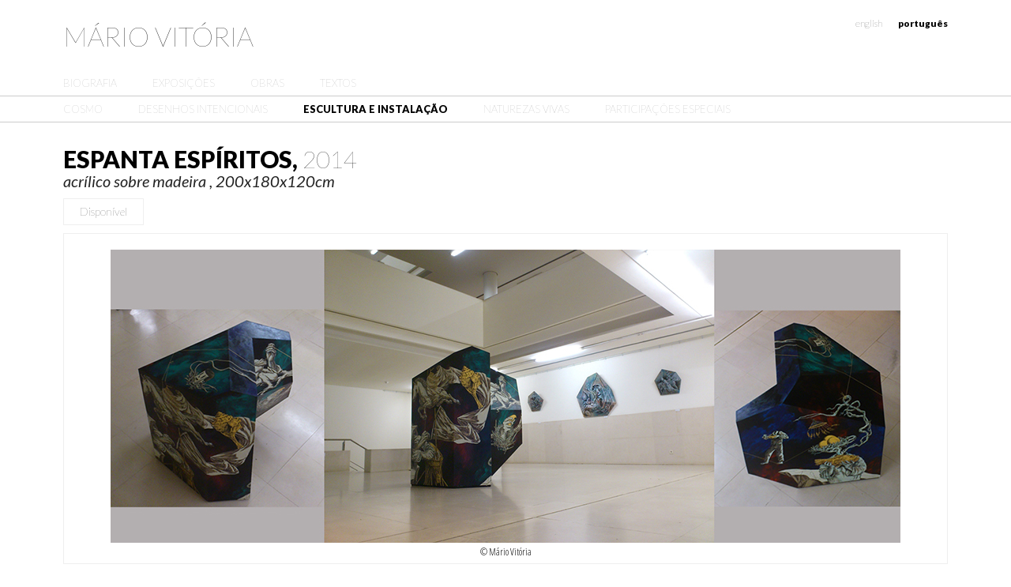

--- FILE ---
content_type: text/html; charset=UTF-8
request_url: https://www.mariovitoria.com/escultura-e-instalacao/soft-chimes/
body_size: 6430
content:
<!doctype html>  

<!--[if IEMobile 7 ]> <html lang="pt-PT"class="no-js iem7"> <![endif]-->
<!--[if lt IE 7 ]> <html lang="pt-PT" class="no-js ie6"> <![endif]-->
<!--[if IE 7 ]>    <html lang="pt-PT" class="no-js ie7"> <![endif]-->
<!--[if IE 8 ]>    <html lang="pt-PT" class="no-js ie8"> <![endif]-->
<!--[if (gte IE 9)|(gt IEMobile 7)|!(IEMobile)|!(IE)]><!-->
<html lang="pt-PT" class="no-js ie"><!--<![endif]-->
	
<head>

	<meta charset="utf-8">
	<meta http-equiv="X-UA-Compatible" content="IE=edge">
		
	
			
	<meta name="viewport" content="width=device-width, initial-scale=1.0">
	
	<!-- icons & favicons -->
	<link rel="apple-touch-icon" sizes="57x57" href="https://www.mariovitoria.com/wp-content/themes/MV3/library/images/icons/apple-icon-57x57.png">
	<link rel="apple-touch-icon" sizes="60x60" href="https://www.mariovitoria.com/wp-content/themes/MV3/library/images/icons/apple-icon-60x60.png">
	<link rel="apple-touch-icon" sizes="72x72" href="https://www.mariovitoria.com/wp-content/themes/MV3/library/images/icons/apple-icon-72x72.png">
	<link rel="apple-touch-icon" sizes="76x76" href="https://www.mariovitoria.com/wp-content/themes/MV3/library/images/icons/apple-icon-76x76.png">
	<link rel="apple-touch-icon" sizes="114x114" href="https://www.mariovitoria.com/wp-content/themes/MV3/library/images/icons/apple-icon-114x114.png">
	<link rel="apple-touch-icon" sizes="120x120" href="https://www.mariovitoria.com/wp-content/themes/MV3/library/images/icons/apple-icon-120x120.png">
	<link rel="apple-touch-icon" sizes="144x144" href="https://www.mariovitoria.com/wp-content/themes/MV3/library/images/icons/apple-icon-144x144.png">
	<link rel="apple-touch-icon" sizes="152x152" href="https://www.mariovitoria.com/wp-content/themes/MV3/library/images/icons/apple-icon-152x152.png">
	<link rel="apple-touch-icon" sizes="180x180" href="https://www.mariovitoria.com/wp-content/themes/MV3/library/images/icons/apple-icon-180x180.png">
	<link rel="icon" type="image/png" sizes="192x192"  href="https://www.mariovitoria.com/wp-content/themes/MV3/library/images/icons/android-icon-192x192.png">
	<link rel="icon" type="image/png" sizes="32x32" href="https://www.mariovitoria.com/wp-content/themes/MV3/library/images/icons/favicon-32x32.png">
	<link rel="icon" type="image/png" sizes="96x96" href="https://www.mariovitoria.com/wp-content/themes/MV3/library/images/icons/favicon-96x96.png">
	<link rel="icon" type="image/png" sizes="16x16" href="https://www.mariovitoria.com/wp-content/themes/MV3/library/images/icons/favicon-16x16.png">
	<link rel="manifest" href="https://www.mariovitoria.com/wp-content/themes/MV3/library/images/icons/manifest.json">
	<meta name="msapplication-TileColor" content="#ffffff">
	<meta name="msapplication-TileImage" content="https://www.mariovitoria.com/wp-content/themes/MV3/library/images/icons/ms-icon-144x144.png">
	<meta name="theme-color" content="#ffffff">
			
	<!-- media-queries.js (fallback) -->
	<!--[if lt IE 9]>
		<script src="http://css3-mediaqueries-js.googlecode.com/svn/trunk/css3-mediaqueries.js"></script>			
	<![endif]-->
	<!-- html5.js -->
	<!--[if lt IE 9]>
		<script src="http://html5shim.googlecode.com/svn/trunk/html5.js"></script>
	<![endif]-->
	<!--[if lte IE 9]>
		<link href='/PATH/TO/FOLDER/css/animations-ie-fix.css' rel='stylesheet'>
	<![endif]-->

	<!-- wordpress head functions -->
	<meta name='robots' content='index, follow, max-image-preview:large, max-snippet:-1, max-video-preview:-1' />

	<!-- This site is optimized with the Yoast SEO plugin v20.3 - https://yoast.com/wordpress/plugins/seo/ -->
	<title>Mário Vitória - Espanta Espíritos</title>
	<link rel="canonical" href="https://www.mariovitoria.com/escultura-e-instalacao/soft-chimes/" />
	<meta property="og:locale" content="pt_PT" />
	<meta property="og:type" content="article" />
	<meta property="og:title" content="Mário Vitória - Espanta Espíritos" />
	<meta property="og:url" content="https://www.mariovitoria.com/escultura-e-instalacao/soft-chimes/" />
	<meta property="og:site_name" content="Mário Vitória" />
	<meta property="article:published_time" content="2014-02-14T21:39:13+00:00" />
	<meta property="article:modified_time" content="2016-02-14T21:57:37+00:00" />
	<meta property="og:image" content="https://www.mariovitoria.com/wp-content/uploads/2014/02/sólido-espanta-espiritos.jpg" />
	<meta property="og:image:width" content="1000" />
	<meta property="og:image:height" content="371" />
	<meta property="og:image:type" content="image/jpeg" />
	<meta name="author" content="joana" />
	<meta name="twitter:card" content="summary_large_image" />
	<meta name="twitter:label1" content="Escrito por" />
	<meta name="twitter:data1" content="joana" />
	<script type="application/ld+json" class="yoast-schema-graph">{"@context":"https://schema.org","@graph":[{"@type":"Article","@id":"https://www.mariovitoria.com/escultura-e-instalacao/soft-chimes/#article","isPartOf":{"@id":"https://www.mariovitoria.com/escultura-e-instalacao/soft-chimes/"},"author":{"name":"joana","@id":"https://www.mariovitoria.com/#/schema/person/3e39fc7c3dfd691c4f16c3bf2c402146"},"headline":"Espanta Espíritos","datePublished":"2014-02-14T21:39:13+00:00","dateModified":"2016-02-14T21:57:37+00:00","mainEntityOfPage":{"@id":"https://www.mariovitoria.com/escultura-e-instalacao/soft-chimes/"},"wordCount":3,"commentCount":0,"publisher":{"@id":"https://www.mariovitoria.com/#/schema/person/c6a74ef60d3e174cc1af41fabf008e87"},"image":{"@id":"https://www.mariovitoria.com/escultura-e-instalacao/soft-chimes/#primaryimage"},"thumbnailUrl":"https://www.mariovitoria.com/wp-content/uploads/2014/02/sólido-espanta-espiritos.jpg","articleSection":["Escultura e Instalação"],"inLanguage":"pt-PT","potentialAction":[{"@type":"CommentAction","name":"Comment","target":["https://www.mariovitoria.com/escultura-e-instalacao/soft-chimes/#respond"]}]},{"@type":"WebPage","@id":"https://www.mariovitoria.com/escultura-e-instalacao/soft-chimes/","url":"https://www.mariovitoria.com/escultura-e-instalacao/soft-chimes/","name":"Mário Vitória - Espanta Espíritos","isPartOf":{"@id":"https://www.mariovitoria.com/#website"},"primaryImageOfPage":{"@id":"https://www.mariovitoria.com/escultura-e-instalacao/soft-chimes/#primaryimage"},"image":{"@id":"https://www.mariovitoria.com/escultura-e-instalacao/soft-chimes/#primaryimage"},"thumbnailUrl":"https://www.mariovitoria.com/wp-content/uploads/2014/02/sólido-espanta-espiritos.jpg","datePublished":"2014-02-14T21:39:13+00:00","dateModified":"2016-02-14T21:57:37+00:00","breadcrumb":{"@id":"https://www.mariovitoria.com/escultura-e-instalacao/soft-chimes/#breadcrumb"},"inLanguage":"pt-PT","potentialAction":[{"@type":"ReadAction","target":["https://www.mariovitoria.com/escultura-e-instalacao/soft-chimes/"]}]},{"@type":"ImageObject","inLanguage":"pt-PT","@id":"https://www.mariovitoria.com/escultura-e-instalacao/soft-chimes/#primaryimage","url":"https://www.mariovitoria.com/wp-content/uploads/2014/02/sólido-espanta-espiritos.jpg","contentUrl":"https://www.mariovitoria.com/wp-content/uploads/2014/02/sólido-espanta-espiritos.jpg","width":1000,"height":371},{"@type":"BreadcrumbList","@id":"https://www.mariovitoria.com/escultura-e-instalacao/soft-chimes/#breadcrumb","itemListElement":[{"@type":"ListItem","position":1,"name":"Home","item":"https://www.mariovitoria.com/"},{"@type":"ListItem","position":2,"name":"Espanta Espíritos"}]},{"@type":"WebSite","@id":"https://www.mariovitoria.com/#website","url":"https://www.mariovitoria.com/","name":"Mário Vitória","description":"Artista Plástico","publisher":{"@id":"https://www.mariovitoria.com/#/schema/person/c6a74ef60d3e174cc1af41fabf008e87"},"potentialAction":[{"@type":"SearchAction","target":{"@type":"EntryPoint","urlTemplate":"https://www.mariovitoria.com/?s={search_term_string}"},"query-input":"required name=search_term_string"}],"inLanguage":"pt-PT"},{"@type":["Person","Organization"],"@id":"https://www.mariovitoria.com/#/schema/person/c6a74ef60d3e174cc1af41fabf008e87","name":"vitoria","image":{"@type":"ImageObject","inLanguage":"pt-PT","@id":"https://www.mariovitoria.com/#/schema/person/image/","url":"https://secure.gravatar.com/avatar/ee633eb0e52b9e9665a034b3c1298ee0?s=96&d=mm&r=g","contentUrl":"https://secure.gravatar.com/avatar/ee633eb0e52b9e9665a034b3c1298ee0?s=96&d=mm&r=g","caption":"vitoria"},"logo":{"@id":"https://www.mariovitoria.com/#/schema/person/image/"}},{"@type":"Person","@id":"https://www.mariovitoria.com/#/schema/person/3e39fc7c3dfd691c4f16c3bf2c402146","name":"joana","image":{"@type":"ImageObject","inLanguage":"pt-PT","@id":"https://www.mariovitoria.com/#/schema/person/image/","url":"https://secure.gravatar.com/avatar/819ee59d51c0110bd6d4581a39403f35?s=96&d=mm&r=g","contentUrl":"https://secure.gravatar.com/avatar/819ee59d51c0110bd6d4581a39403f35?s=96&d=mm&r=g","caption":"joana"},"url":"https://www.mariovitoria.com/author/joana/"}]}</script>
	<!-- / Yoast SEO plugin. -->


<link rel='dns-prefetch' href='//fonts.googleapis.com' />
<link rel='dns-prefetch' href='//maxcdn.bootstrapcdn.com' />
<link rel="alternate" type="application/rss+xml" title="Feed de comentários de Mário Vitória &raquo; Espanta Espíritos" href="https://www.mariovitoria.com/escultura-e-instalacao/soft-chimes/feed/" />
<link rel='stylesheet' id='wp-block-library-css' href='https://www.mariovitoria.com/wp-includes/css/dist/block-library/style.min.css?ver=6.6.4' type='text/css' media='all' />
<style id='classic-theme-styles-inline-css' type='text/css'>
/*! This file is auto-generated */
.wp-block-button__link{color:#fff;background-color:#32373c;border-radius:9999px;box-shadow:none;text-decoration:none;padding:calc(.667em + 2px) calc(1.333em + 2px);font-size:1.125em}.wp-block-file__button{background:#32373c;color:#fff;text-decoration:none}
</style>
<style id='global-styles-inline-css' type='text/css'>
:root{--wp--preset--aspect-ratio--square: 1;--wp--preset--aspect-ratio--4-3: 4/3;--wp--preset--aspect-ratio--3-4: 3/4;--wp--preset--aspect-ratio--3-2: 3/2;--wp--preset--aspect-ratio--2-3: 2/3;--wp--preset--aspect-ratio--16-9: 16/9;--wp--preset--aspect-ratio--9-16: 9/16;--wp--preset--color--black: #000000;--wp--preset--color--cyan-bluish-gray: #abb8c3;--wp--preset--color--white: #ffffff;--wp--preset--color--pale-pink: #f78da7;--wp--preset--color--vivid-red: #cf2e2e;--wp--preset--color--luminous-vivid-orange: #ff6900;--wp--preset--color--luminous-vivid-amber: #fcb900;--wp--preset--color--light-green-cyan: #7bdcb5;--wp--preset--color--vivid-green-cyan: #00d084;--wp--preset--color--pale-cyan-blue: #8ed1fc;--wp--preset--color--vivid-cyan-blue: #0693e3;--wp--preset--color--vivid-purple: #9b51e0;--wp--preset--gradient--vivid-cyan-blue-to-vivid-purple: linear-gradient(135deg,rgba(6,147,227,1) 0%,rgb(155,81,224) 100%);--wp--preset--gradient--light-green-cyan-to-vivid-green-cyan: linear-gradient(135deg,rgb(122,220,180) 0%,rgb(0,208,130) 100%);--wp--preset--gradient--luminous-vivid-amber-to-luminous-vivid-orange: linear-gradient(135deg,rgba(252,185,0,1) 0%,rgba(255,105,0,1) 100%);--wp--preset--gradient--luminous-vivid-orange-to-vivid-red: linear-gradient(135deg,rgba(255,105,0,1) 0%,rgb(207,46,46) 100%);--wp--preset--gradient--very-light-gray-to-cyan-bluish-gray: linear-gradient(135deg,rgb(238,238,238) 0%,rgb(169,184,195) 100%);--wp--preset--gradient--cool-to-warm-spectrum: linear-gradient(135deg,rgb(74,234,220) 0%,rgb(151,120,209) 20%,rgb(207,42,186) 40%,rgb(238,44,130) 60%,rgb(251,105,98) 80%,rgb(254,248,76) 100%);--wp--preset--gradient--blush-light-purple: linear-gradient(135deg,rgb(255,206,236) 0%,rgb(152,150,240) 100%);--wp--preset--gradient--blush-bordeaux: linear-gradient(135deg,rgb(254,205,165) 0%,rgb(254,45,45) 50%,rgb(107,0,62) 100%);--wp--preset--gradient--luminous-dusk: linear-gradient(135deg,rgb(255,203,112) 0%,rgb(199,81,192) 50%,rgb(65,88,208) 100%);--wp--preset--gradient--pale-ocean: linear-gradient(135deg,rgb(255,245,203) 0%,rgb(182,227,212) 50%,rgb(51,167,181) 100%);--wp--preset--gradient--electric-grass: linear-gradient(135deg,rgb(202,248,128) 0%,rgb(113,206,126) 100%);--wp--preset--gradient--midnight: linear-gradient(135deg,rgb(2,3,129) 0%,rgb(40,116,252) 100%);--wp--preset--font-size--small: 13px;--wp--preset--font-size--medium: 20px;--wp--preset--font-size--large: 36px;--wp--preset--font-size--x-large: 42px;--wp--preset--spacing--20: 0.44rem;--wp--preset--spacing--30: 0.67rem;--wp--preset--spacing--40: 1rem;--wp--preset--spacing--50: 1.5rem;--wp--preset--spacing--60: 2.25rem;--wp--preset--spacing--70: 3.38rem;--wp--preset--spacing--80: 5.06rem;--wp--preset--shadow--natural: 6px 6px 9px rgba(0, 0, 0, 0.2);--wp--preset--shadow--deep: 12px 12px 50px rgba(0, 0, 0, 0.4);--wp--preset--shadow--sharp: 6px 6px 0px rgba(0, 0, 0, 0.2);--wp--preset--shadow--outlined: 6px 6px 0px -3px rgba(255, 255, 255, 1), 6px 6px rgba(0, 0, 0, 1);--wp--preset--shadow--crisp: 6px 6px 0px rgba(0, 0, 0, 1);}:where(.is-layout-flex){gap: 0.5em;}:where(.is-layout-grid){gap: 0.5em;}body .is-layout-flex{display: flex;}.is-layout-flex{flex-wrap: wrap;align-items: center;}.is-layout-flex > :is(*, div){margin: 0;}body .is-layout-grid{display: grid;}.is-layout-grid > :is(*, div){margin: 0;}:where(.wp-block-columns.is-layout-flex){gap: 2em;}:where(.wp-block-columns.is-layout-grid){gap: 2em;}:where(.wp-block-post-template.is-layout-flex){gap: 1.25em;}:where(.wp-block-post-template.is-layout-grid){gap: 1.25em;}.has-black-color{color: var(--wp--preset--color--black) !important;}.has-cyan-bluish-gray-color{color: var(--wp--preset--color--cyan-bluish-gray) !important;}.has-white-color{color: var(--wp--preset--color--white) !important;}.has-pale-pink-color{color: var(--wp--preset--color--pale-pink) !important;}.has-vivid-red-color{color: var(--wp--preset--color--vivid-red) !important;}.has-luminous-vivid-orange-color{color: var(--wp--preset--color--luminous-vivid-orange) !important;}.has-luminous-vivid-amber-color{color: var(--wp--preset--color--luminous-vivid-amber) !important;}.has-light-green-cyan-color{color: var(--wp--preset--color--light-green-cyan) !important;}.has-vivid-green-cyan-color{color: var(--wp--preset--color--vivid-green-cyan) !important;}.has-pale-cyan-blue-color{color: var(--wp--preset--color--pale-cyan-blue) !important;}.has-vivid-cyan-blue-color{color: var(--wp--preset--color--vivid-cyan-blue) !important;}.has-vivid-purple-color{color: var(--wp--preset--color--vivid-purple) !important;}.has-black-background-color{background-color: var(--wp--preset--color--black) !important;}.has-cyan-bluish-gray-background-color{background-color: var(--wp--preset--color--cyan-bluish-gray) !important;}.has-white-background-color{background-color: var(--wp--preset--color--white) !important;}.has-pale-pink-background-color{background-color: var(--wp--preset--color--pale-pink) !important;}.has-vivid-red-background-color{background-color: var(--wp--preset--color--vivid-red) !important;}.has-luminous-vivid-orange-background-color{background-color: var(--wp--preset--color--luminous-vivid-orange) !important;}.has-luminous-vivid-amber-background-color{background-color: var(--wp--preset--color--luminous-vivid-amber) !important;}.has-light-green-cyan-background-color{background-color: var(--wp--preset--color--light-green-cyan) !important;}.has-vivid-green-cyan-background-color{background-color: var(--wp--preset--color--vivid-green-cyan) !important;}.has-pale-cyan-blue-background-color{background-color: var(--wp--preset--color--pale-cyan-blue) !important;}.has-vivid-cyan-blue-background-color{background-color: var(--wp--preset--color--vivid-cyan-blue) !important;}.has-vivid-purple-background-color{background-color: var(--wp--preset--color--vivid-purple) !important;}.has-black-border-color{border-color: var(--wp--preset--color--black) !important;}.has-cyan-bluish-gray-border-color{border-color: var(--wp--preset--color--cyan-bluish-gray) !important;}.has-white-border-color{border-color: var(--wp--preset--color--white) !important;}.has-pale-pink-border-color{border-color: var(--wp--preset--color--pale-pink) !important;}.has-vivid-red-border-color{border-color: var(--wp--preset--color--vivid-red) !important;}.has-luminous-vivid-orange-border-color{border-color: var(--wp--preset--color--luminous-vivid-orange) !important;}.has-luminous-vivid-amber-border-color{border-color: var(--wp--preset--color--luminous-vivid-amber) !important;}.has-light-green-cyan-border-color{border-color: var(--wp--preset--color--light-green-cyan) !important;}.has-vivid-green-cyan-border-color{border-color: var(--wp--preset--color--vivid-green-cyan) !important;}.has-pale-cyan-blue-border-color{border-color: var(--wp--preset--color--pale-cyan-blue) !important;}.has-vivid-cyan-blue-border-color{border-color: var(--wp--preset--color--vivid-cyan-blue) !important;}.has-vivid-purple-border-color{border-color: var(--wp--preset--color--vivid-purple) !important;}.has-vivid-cyan-blue-to-vivid-purple-gradient-background{background: var(--wp--preset--gradient--vivid-cyan-blue-to-vivid-purple) !important;}.has-light-green-cyan-to-vivid-green-cyan-gradient-background{background: var(--wp--preset--gradient--light-green-cyan-to-vivid-green-cyan) !important;}.has-luminous-vivid-amber-to-luminous-vivid-orange-gradient-background{background: var(--wp--preset--gradient--luminous-vivid-amber-to-luminous-vivid-orange) !important;}.has-luminous-vivid-orange-to-vivid-red-gradient-background{background: var(--wp--preset--gradient--luminous-vivid-orange-to-vivid-red) !important;}.has-very-light-gray-to-cyan-bluish-gray-gradient-background{background: var(--wp--preset--gradient--very-light-gray-to-cyan-bluish-gray) !important;}.has-cool-to-warm-spectrum-gradient-background{background: var(--wp--preset--gradient--cool-to-warm-spectrum) !important;}.has-blush-light-purple-gradient-background{background: var(--wp--preset--gradient--blush-light-purple) !important;}.has-blush-bordeaux-gradient-background{background: var(--wp--preset--gradient--blush-bordeaux) !important;}.has-luminous-dusk-gradient-background{background: var(--wp--preset--gradient--luminous-dusk) !important;}.has-pale-ocean-gradient-background{background: var(--wp--preset--gradient--pale-ocean) !important;}.has-electric-grass-gradient-background{background: var(--wp--preset--gradient--electric-grass) !important;}.has-midnight-gradient-background{background: var(--wp--preset--gradient--midnight) !important;}.has-small-font-size{font-size: var(--wp--preset--font-size--small) !important;}.has-medium-font-size{font-size: var(--wp--preset--font-size--medium) !important;}.has-large-font-size{font-size: var(--wp--preset--font-size--large) !important;}.has-x-large-font-size{font-size: var(--wp--preset--font-size--x-large) !important;}
:where(.wp-block-post-template.is-layout-flex){gap: 1.25em;}:where(.wp-block-post-template.is-layout-grid){gap: 1.25em;}
:where(.wp-block-columns.is-layout-flex){gap: 2em;}:where(.wp-block-columns.is-layout-grid){gap: 2em;}
:root :where(.wp-block-pullquote){font-size: 1.5em;line-height: 1.6;}
</style>
<link rel='stylesheet' id='headlines-css' href='//fonts.googleapis.com/css?family=Lato%3A100%2C400%2C900%2C100italic%2C400italic%2C900italic&#038;ver=6.6.4' type='text/css' media='all' />
<link rel='stylesheet' id='condensed-css' href='//fonts.googleapis.com/css?family=Open+Sans+Condensed%3A300%2C700&#038;ver=6.6.4' type='text/css' media='all' />
<link rel='stylesheet' id='text-css' href='//fonts.googleapis.com/css?family=Open+Sans%3A300italic%2C400italic%2C600italic%2C700italic%2C800italic%2C400%2C300%2C600%2C700%2C800&#038;ver=6.6.4' type='text/css' media='all' />
<link rel='stylesheet' id='slab-css' href='//fonts.googleapis.com/css?family=Roboto+Slab%3A400%2C100%2C300%2C700&#038;ver=6.6.4' type='text/css' media='all' />
<link rel='stylesheet' id='icons-css' href='//maxcdn.bootstrapcdn.com/font-awesome/4.2.0/css/font-awesome.min.css?ver=6.6.4' type='text/css' media='all' />
<link rel='stylesheet' id='css-base-css' href='https://www.mariovitoria.com/wp-content/themes/MV3/library/css/app.css?ver=1' type='text/css' media='all' />
<link rel='stylesheet' id='css-animations-css' href='https://www.mariovitoria.com/wp-content/themes/MV3/library/css/animate.css?ver=1' type='text/css' media='all' />
<link rel='stylesheet' id='css-main-css' href='https://www.mariovitoria.com/wp-content/themes/MV3/library/css/style.css?ver=1' type='text/css' media='all' />
<script type="text/javascript" src="https://www.mariovitoria.com/wp-includes/js/jquery/jquery.min.js?ver=3.7.1" id="jquery-core-js"></script>
<script type="text/javascript" src="https://www.mariovitoria.com/wp-includes/js/jquery/jquery-migrate.min.js?ver=3.4.1" id="jquery-migrate-js"></script>
<script type="text/javascript" src="https://www.mariovitoria.com/wp-content/themes/MV3/bower_components/modernizr/modernizr.js?ver=1" id="modernizr-js"></script>
<link rel="https://api.w.org/" href="https://www.mariovitoria.com/wp-json/" /><link rel="alternate" title="JSON" type="application/json" href="https://www.mariovitoria.com/wp-json/wp/v2/posts/2951" /><link rel="EditURI" type="application/rsd+xml" title="RSD" href="https://www.mariovitoria.com/xmlrpc.php?rsd" />
<link rel='shortlink' href='https://www.mariovitoria.com/?p=2951' />
<link rel="alternate" title="oEmbed (JSON)" type="application/json+oembed" href="https://www.mariovitoria.com/wp-json/oembed/1.0/embed?url=https%3A%2F%2Fwww.mariovitoria.com%2Fescultura-e-instalacao%2Fsoft-chimes%2F" />
<link rel="alternate" title="oEmbed (XML)" type="text/xml+oembed" href="https://www.mariovitoria.com/wp-json/oembed/1.0/embed?url=https%3A%2F%2Fwww.mariovitoria.com%2Fescultura-e-instalacao%2Fsoft-chimes%2F&#038;format=xml" />
<style>
.qtranxs_flag_pt {background-image: url(https://www.mariovitoria.com/wp-content/plugins/qtranslate-xt/flags/pt.png); background-repeat: no-repeat;}
.qtranxs_flag_en {background-image: url(https://www.mariovitoria.com/wp-content/plugins/qtranslate-xt/flags/gb.png); background-repeat: no-repeat;}
</style>
<link hreflang="pt" href="https://www.mariovitoria.com/escultura-e-instalacao/soft-chimes/" rel="alternate" />
<link hreflang="en" href="https://www.mariovitoria.com/en/escultura-e-instalacao/soft-chimes/" rel="alternate" />
<link hreflang="x-default" href="https://www.mariovitoria.com/escultura-e-instalacao/soft-chimes/" rel="alternate" />
<meta name="generator" content="qTranslate-XT 3.13.0" />

</head>

<body class="post-template-default single single-post postid-2951 single-format-standard" >
<!-- header -->
<header id="header">
	<div class="row">
		<div class="large-6 medium-6 small-6 columns">
  		  			<h1><a href="https://www.mariovitoria.com/" title="Mário Vitória">Mário Vitória</a></h1>
  		  		</div>
  		<div class="large-6 medium-6 small-6 columns">
  			
<ul class="language-chooser language-chooser-text qtranxs_language_chooser" id="qtranslate-chooser">
<li class="lang-pt active"><a href="https://www.mariovitoria.com/pt/escultura-e-instalacao/soft-chimes/" title="Português (pt)" class="qtranxs_text qtranxs_text_pt"><span>Português</span></a></li>
<li class="lang-en"><a href="https://www.mariovitoria.com/en/escultura-e-instalacao/soft-chimes/" title="English (en)" class="qtranxs_text qtranxs_text_en"><span>English</span></a></li>
</ul><div class="qtranxs_widget_end"></div>
  		</div>
	</div>
</header>
<!-- /header -->
<!-- menu -->
<a href="#mobile-menu" id="pull"><i class="icon-reorder"></i> Menu</a>
<nav id="menu">
	<div class="row">
		<div class="large-12 medium-12 small-12 columns">
			<ul id="menu-main" class="menu"><li id="menu-item-20" class="menu-item menu-item-type-post_type menu-item-object-page menu-item-20"><a href="https://www.mariovitoria.com/biografia/">Biografia</a></li>
<li id="menu-item-69" class="menu-item menu-item-type-post_type menu-item-object-page menu-item-69"><a href="https://www.mariovitoria.com/exposicoes/">Exposições</a></li>
<li id="menu-item-2774" class="menu-item menu-item-type-post_type menu-item-object-page menu-item-2774"><a href="https://www.mariovitoria.com/obras/">Obras</a></li>
<li id="menu-item-2804" class="menu-item menu-item-type-post_type_archive menu-item-object-texto menu-item-2804"><a href="https://www.mariovitoria.com/textos/">Textos</a></li>
</ul><!-- /menu -->		</div>
	</div>
</nav>	
<!-- /menu -->
<!-- submenu -->
<nav id="submenu">
	<div class="row">
		<div class="large-12 medium-12 small-12 columns">
			<ul id="menu-sub" class="menu"><li id="menu-item-28" class="menu-item menu-item-type-taxonomy menu-item-object-category menu-item-28"><a href="https://www.mariovitoria.com/cosmo/">Cosmo</a></li>
<li id="menu-item-25" class="menu-item menu-item-type-taxonomy menu-item-object-category menu-item-25"><a href="https://www.mariovitoria.com/desenhos-intencionais/">Desenhos Intencionais</a></li>
<li id="menu-item-358" class="menu-item menu-item-type-taxonomy menu-item-object-category current-post-ancestor current-menu-parent current-post-parent menu-item-358"><a href="https://www.mariovitoria.com/escultura-e-instalacao/">Escultura e Instalação</a></li>
<li id="menu-item-26" class="menu-item menu-item-type-taxonomy menu-item-object-category menu-item-26"><a href="https://www.mariovitoria.com/naturezas-vivas/">Naturezas Vivas</a></li>
<li id="menu-item-82" class="menu-item menu-item-type-taxonomy menu-item-object-category menu-item-82"><a href="https://www.mariovitoria.com/participacoes-especiais/">Participações Especiais</a></li>
</ul>		</div>
	</div>
</nav>
<!-- /submenu -->
<!-- page -->
<div id="page" class="single obra">
<!-- content -->
	<div class="row">		
<!-- content -->
		<div id="content" class="large-12 medium-12 small-12 columns">
		<!-- article -->		  
			<article class="work">
				<header>
					<h1 class="title">Espanta Espíritos, <span>2014</span></h1>
										<h2>					acrílico sobre madeira										, 200x180x120cm</h2>
									</header>
								<p class="colection"> 
					Disponível</p>
									<div class="image">
					<img src="https://www.mariovitoria.com/wp-content/uploads/2014/02/sólido-espanta-espiritos-1000x371.jpg" class="attachment-feature size-feature wp-post-image" alt="" decoding="async" fetchpriority="high" srcset="https://www.mariovitoria.com/wp-content/uploads/2014/02/sólido-espanta-espiritos.jpg 1000w, https://www.mariovitoria.com/wp-content/uploads/2014/02/sólido-espanta-espiritos-300x111.jpg 300w, https://www.mariovitoria.com/wp-content/uploads/2014/02/sólido-espanta-espiritos-600x223.jpg 600w, https://www.mariovitoria.com/wp-content/uploads/2014/02/sólido-espanta-espiritos-350x130.jpg 350w" sizes="(max-width: 1000px) 100vw, 1000px" />					<p class="copyright">© Mário Vitória</p>
				</div>
			</article>		
			<!-- /article -->
		</div>	
	</div>
<!-- content -->
<!-- post nav -->	
	<div class="row">
		<div class="large-12 medium-12 small-12 columns">
			<div class="page-nav">
				<div class="row">
					<div class="large-4 medium-4 small-6 columns">
						<span class="nav-prev"><a href="https://www.mariovitoria.com/escultura-e-instalacao/personificacao-de-formas-didaticas/" rel="prev"><i class="fa fa-angle-left"></i>  Anterior</a></span>
					</div>
					<div class="large-4 medium-4 columns text-center hide-for-small">
					<a href="https://www.mariovitoria.com/escultura-e-instalacao/"><i class="fa fa-folder"></i> Escultura e Instalação</a>					
					</div>
					<div class="large-4 medium-4 small-6 columns text-right">	
						<span class="nav-next"><a href="https://www.mariovitoria.com/escultura-e-instalacao/e-urgente-respirar/" rel="next">Próximo <i class="fa fa-angle-right"></i></a></span>
					</div>
				</div>
			</div>
		</div>
	</div>
<!-- /post nav -->	
</div> 
<!-- /page -->
<nav id="mobile-menu">
			<h3>Menu</h2>
			<ul id="menu-main-1" class="menu"><li class="menu-item menu-item-type-post_type menu-item-object-page menu-item-20"><a href="https://www.mariovitoria.com/biografia/">Biografia</a></li>
<li class="menu-item menu-item-type-post_type menu-item-object-page menu-item-69"><a href="https://www.mariovitoria.com/exposicoes/">Exposições</a></li>
<li class="menu-item menu-item-type-post_type menu-item-object-page menu-item-2774"><a href="https://www.mariovitoria.com/obras/">Obras</a></li>
<li class="menu-item menu-item-type-post_type_archive menu-item-object-texto menu-item-2804"><a href="https://www.mariovitoria.com/textos/">Textos</a></li>
</ul></nav>
<!-- footer -->
<footer id="footer">
	<div class="row">
		<div class="large-3 medium-3 small-12 columns brake">
			<i class="fa fa-map-marker"></i>
			<p><strong>Atelier Mário Vitória</strong> <!-- <br/>Rua Pinto Bessa, nº135 <br/>4300-430 Porto <br/>Portugal</p> -->
		</div>
		<div class="large-3 medium-3 small-12 columns brake">
			<i class="fa fa-envelope"></i>
			<p>info@mariovitoria.com</p>
		</div>
		<div class="large-3 medium-3 small-12 columns brake">
			<i class="fa fa-phone"></i>
			<p>(+351) 93 954 71 65</p>
		</div> 
		<div class="large-3 medium-3 small-12 columns social">
			<br/>
			<p>Todo o Conteúdo &copy; Mário Vitória / Design by HR</p>
			<br/>
			<a href="https://pt.linkedin.com/pub/m%C3%A1rio-vit%C3%B3ria/b0/621/1a9/en" title="LinkedIn" class="linkedin"><i class="fa fa-linkedin"></i></a>
			<a href="http://www.facebook.com/pages/Mário-Vitória/264176066963248" title="Facebook" class="facebook"><i class="fa fa-facebook"></i></a>
			<a href="https://instagram.com/mariovitoria_artwork/" title="Intagram" class="instagram"><i class="fa fa-instagram"></i></a>
			<a href="https://www.pinterest.com/mriovitria/" title="Pinterest" class="pinterest"><i class="fa fa-pinterest"></i></a>
			<a href="https://www.youtube.com/channel/UCCoKn8IoBnCdtMJs2qbXCEA" title="YouTube" class="youtube"><i class="fa fa-youtube"></i></a>
		</div>
	</div>
</footer>
<!-- /footer -->

<script type="text/javascript">

  var _gaq = _gaq || [];
  _gaq.push(['_setAccount', 'UA-1148089-11']);
  _gaq.push(['_trackPageview']);

  (function() {
    var ga = document.createElement('script'); ga.type = 'text/javascript'; ga.async = true;
    ga.src = ('https:' == document.location.protocol ? 'https://ssl' : 'http://www') + '.google-analytics.com/ga.js';
    var s = document.getElementsByTagName('script')[0]; s.parentNode.insertBefore(ga, s);
  })();

</script>


</body>
</html> 

--- FILE ---
content_type: text/css
request_url: https://www.mariovitoria.com/wp-content/themes/MV3/library/css/style.css?ver=1
body_size: 3198
content:
@charset "UTF-8";
.row {
  max-width: 1150px !important; }
  .row .row {
    width: auto !important;
    max-width: auto !important; }

/*
Theme Name: MV2
Description: Mário Vitória 2.0
Author: Hugo Ribeiro
Author URI: http://www.hugoribeiro.org
*/
/* ++ GLOBALS +++++++++++++++++++++++++++++++++++++++++++++++++++++++++++ */
html, body, div, span, applet, object, iframe, h1, h2, h3, h4, h5, h6, p, blockquote, pre, a, abbr, acronym, address, big, cite, code,
del, dfn, em, font, img, ins, kbd, q, s, samp, small, strike, strong, sub, sup, tt, var, dl, dt, dd, ol, ul, li, fieldset, form, label, legend,
table, caption, tbody, tfoot, thead, tr, th, td {
  margin: 0;
  padding: 0;
  border: 0;
  outline: 0;
  font-weight: inherit;
  font-style: inherit;
  font-family: "Lato", Helvetica, Arial, sans-serif;
  vertical-align: baseline; }

:focus {
  outline: 0; }

body {
  line-height: 1;
  color: #000000;
  background: white;
  font-family: "Lato", Helvetica, Arial, sans-serif; }

ol, ul {
  list-style: none; }

table {
  border-collapse: separate;
  border-spacing: 0; }

strong {
  font-weight: 900; }

/* ++ MAIN STRUCTURE ++++++++++++++++++++++++++++++++++++++++++++++++++++ */
body {
  background-color: #fff; }

#page {
  text-align: left;
  border-bottom: 1px solid #ccc;
  background-color: #fff; }

#contact {
  padding: 40px 0; }

#footer {
  padding: 20px 0;
  background: #fff; }

.desktop-5 {
  width: 20%; }

@media only screen and (min-width: 64.063em) {
  .desktop-5 {
    width: 20%; } }
/* ++ HEADER ++++++++++++++++++++++++++++++++++++++++++++++++++++++++++++ */
#header {
  text-align: left; }
  #header h1 {
    margin: 20px 0 25px;
    color: #fff;
    text-transform: uppercase;
    line-height: 1; }
    #header h1 a {
      font-size: 34px;
      font-weight: 100;
      font-style: normal;
      color: #000;
      text-transform: uppercase;
      text-decoration: none; }
  #header h2 {
    font-size: 14px;
    color: #999;
    text-transform: uppercase;
    margin: 0 0 30px; }

/* Language */
.qtranxs_language_chooser {
  margin: 20px 0 25px; }
  .qtranxs_language_chooser li {
    text-align: right;
    list-style-type: none;
    font-size: 12px; }
    .qtranxs_language_chooser li a {
      color: #000;
      margin: 0 0 4px;
      text-decoration: none;
      text-transform: lowercase;
      font-weight: 100;
      font-family: "Lato", Helvetica, Arial, sans-serif; }
      .qtranxs_language_chooser li a span {
        float: right;
        margin: 0 0 4px 20px;
        text-decoration: none; }
      .qtranxs_language_chooser li a:hover span {
        color: #444; }
    .qtranxs_language_chooser li.active a span {
      font-weight: bold; }

/* ++ MENU ++++++++++++++++++++++++++++++++++++++++++++++++++++++++++++++ */
#menu, #submenu {
  border-bottom: 1px solid #ccc;
  margin: 0px;
  margin: 0rem; }
  #menu ul, #submenu ul {
    margin: 0px;
    margin: 0rem; }
  #menu li, #submenu li {
    display: inline; }
    #menu li a, #submenu li a {
      display: inline-block;
      margin: 6px 42px 6px 0px;
      font-size: 13px;
      text-decoration: none;
      text-transform: uppercase;
      font-weight: 100;
      color: #888; }
      #menu li a:hover, #submenu li a:hover {
        color: #222;
        font-weight: bold;
        margin: 6px 40px 6px 0px; }
    #menu li.current-menu-item a, #menu li.current-category-ancestor a, #menu li.current-post-ancestor a, #menu li.current-page-ancestor a, #menu li.current-page-parent a, #menu li.current_page_item a, #submenu li.current-menu-item a, #submenu li.current-category-ancestor a, #submenu li.current-post-ancestor a, #submenu li.current-page-ancestor a, #submenu li.current-page-parent a, #submenu li.current_page_item a {
      color: #000;
      margin: 6px 42px 6px 0px;
      font-weight: bold; }

#pull {
  display: inline-block;
  padding: 6px 0;
  font-size: 13px;
  text-decoration: none;
  text-transform: uppercase;
  font-weight: 100;
  color: #888; }

#pull,
#mobile-menu {
  display: none; }

/* BREADCRUMB */
#breadcrumb {
  margin: 0;
  padding: 10px 0;
  text-transform: lowercase;
  font-weight: normal;
  font-size: 11px;
  color: #888; }

#breadcrumb a {
  font-weight: normal;
  color: #888;
  text-decoration: none; }

#breadcrumb a:hover {
  color: #444;
  text-decoration: underline; }

#breadcrumb.home {
  display: none; }

/* ++ HOMEPAGE ++++++++++++++++++++++++++++++++++++++++++++++++++++++++++ */
.index {
  background-position: center center;
  background-repeat: no-repeat;
  background-size: cover;
  min-height: 550px;
  padding: 120px 0 0; }
  .index header {
    padding: 20px;
    background: rgba(0, 0, 0, 0.3); }
  .index .button {
    background: #fff;
    color: #000;
    text-transform: uppercase; }
    .index .button:hover {
      background: #000;
      color: #fff; }
    .index .button i {
      margin: 0 0 0 20px; }
  .index #content .work h1 {
    padding: 0;
    color: #fff; }
  .index #content .work h2 {
    color: #fff; }

/* ++ SINGLE & PAGE +++++++++++++++++++++++++++++++++++++++++++++++++++++ */
#content h1 {
  margin: 0;
  padding: 30px 0;
  font-size: 30px;
  font-weight: bold;
  line-height: 33px;
  color: #000;
  text-transform: uppercase; }
#content .work h1 {
  font-size: 30px;
  line-height: 33px;
  padding: 30px 0px 0px;
  padding: 1.875rem 0rem 0rem; }
  #content .work h1 span {
    font-weight: 100; }
#content .work h2 {
  font-size: 20px;
  line-height: 23px;
  font-weight: normal;
  font-style: italic; }

#content .image {
  float: left;
  width: 100%;
  text-align: center;
  padding: 20px 20px 5px;
  margin: 0;
  border: 1px solid #efefef; }

.text {
  float: left;
  text-align: left;
  padding: 10px 0 30px;
  line-height: 23px; }
  .text p {
    margin: 0 0 10px; }
  .text ul, .text ol {
    margin: 0 0 12px 20px; }
    .text ul li, .text ol li {
      list-style-type: circle; }
  .text h3:first-child {
    margin: 0 0 5px; }
  .text h3 {
    font-size: 16px;
    font-weight: normal;
    text-transform: uppercase;
    margin: 20px 0 5px; }
  .text h4 {
    font-size: 13px;
    font-weight: bold;
    margin: 0 0 5px; }

.category h1 {
  font-size: 25px !important;
  line-height: 25px !important;
  height: 120px;
  margin: 0 !important; }
.category img {
  margin: 0 0 30px; }
.category.mobile {
  background: #efefef;
  text-align: center;
  margin: 0 0 30px; }

.archive.main {
  margin: 30px 0 0; }

/* Work Meta */
p.colection {
  font-size: 14px;
  font-weight: 100;
  margin: 10px 0;
  padding: 5px 20px;
  border: 1px solid #efefef;
  display: inline-block; }

p.copyright {
  font-size: 12px;
  font-family: "Open Sans Condensed", Helvetica, Arial, sans-serif; }

/* Work Image Nav */
.content-nav {
  text-align: center;
  margin: 20px 0;
  padding: 20px 0;
  border-top: 1px solid #ccc; }

.content-nav p {
  line-height: 14px; }

.content-nav h4 {
  font-size: 14px;
  padding: 0 0 5px;
  margin: 10px 0 15px;
  color: #444;
  font-weight: normal; }

.content-nav h4 a {
  color: #444;
  font-weight: bold;
  text-decoration: none; }

.content-nav h4 a:hover {
  text-decoration: underline; }

.content-nav a img {
  text-align: center;
  padding: 2px;
  margin: 0 1px 1px 0;
  border: 1px solid #fff; }

.content-nav a:hover img {
  background-color: #fff;
  border: 1px solid #fff;
  opacity: 0.1;
  filter: alpha(opacity=10); }

.content-nav.text h5 {
  font-weight: 700;
  font-size: 15px;
  margin: 0 0 2px 0; }

.content-nav.text span {
  font-style: italic; }

.content-nav.text li {
  margin: 0 0 10px 0; }

/* Curriculum */
.attachment-curriculum {
  margin: 0 0 20px; }

/* General Image Controls */
.alignright {
  float: right; }

.alignleft {
  float: left; }

.aligncenter, div.aligncenter {
  display: block;
  margin-left: auto;
  margin-right: auto; }

/* General Controls */
.clearall {
  clear: both; }

.wp-caption {
  display: none; }

/* ++ ARCHIVE +++++++++++++++++++++++++++++++++++++++++++++++++++++++++++ */
/* Archive Img Nav */
#content .list {
  margin: 0;
  float: left;
  display: inline;
  min-height: 510px; }

#content .list li {
  list-style-type: none;
  display: inline; }

#content .list li a {
  float: left;
  text-align: center;
  padding: 0 0 1.8750rem;
  margin: 0;
  border: 1px solid #fff; }

#content .list li a:hover {
  float: left;
  text-align: center;
  background: #fff;
  border: 1px solid #fff;
  opacity: 0.1;
  filter: alpha(opacity=10); }

#content .list li img {
  vertical-align: middle;
  width: 100%; }

/* Archive Pag Nav */
.page-nav {
  padding: 30px 0;
  border-top: 1px solid #efefef;
  display: inline-block;
  width: 100%; }
  .page-nav a, .page-nav .more, .page-nav span {
    margin: 2px;
    padding: 5px 10px;
    text-decoration: none;
    text-transform: uppercase;
    color: #444;
    font-size: 14px;
    font-weight: 100; }
    .page-nav a i, .page-nav .more i {
      margin: 0 5px 0 0; }
  .page-nav .more {
    display: inline-block;
    float: left; }

.page-nav .nav-next a i {
  margin: 0 0 0 5px; }

.page-nav li.active a,
.page-nav a:hover {
  margin: 2px;
  padding: 5px 10px;
  text-decoration: none;
  background-color: #eee;
  color: #444; }

.single.obra .page-nav {
  border: none; }

.archive .page-nav a, .archive .page-nav span {
  float: left; }

/* ++ TEXTS +++++++++++++++++++++++++++++++++++++++++++++++++++++++++++++ */
/* Single & Archive */
.text {
  float: left;
  margin: 0 0 10px; }

.text-list {
  float: left;
  margin: 0 0 10px; }

.text-list .item {
  padding: 10px 0;
  width: 100%;
  float: left; }

.text-list .item h4 {
  font-size: 13px;
  padding: 0 0 3px; }

.text-list h3 a {
  color: #000;
  font-size: 25px;
  font-weight: bold;
  text-decoration: none; }

.text-list h3 a:hover {
  text-decoration: underline; }

/* text archives */
.item {
  padding: 10px 0;
  border-top: 1px solid #ccc; }

.sidebar h5 {
  padding: 0 0 10px; }

.sidebar h4 {
  margin: 0 0 20px;
  font-weight: bold; }

.sidebar p {
  margin: 0 0 15px; }

.item h4 {
  margin: 0 0 2px;
  font-size: 10px; }

.item a {
  color: #000;
  font-weight: bold;
  text-decoration: none; }

.item a:hover {
  color: #000;
  text-decoration: underline; }

/* ++ CONTACT +++++++++++++++++++++++++++++++++++++++++++++++++++++++++++ */
.contact-title {
  width: 170px;
  padding: 3px;
  color: #fff;
  background-color: #444; }

.contact-box {
  margin: 0 0 10px; }

.required {
  margin: 0 0 10px; }

input#si_contact_f_name1,
input#si_contact_l_name1,
input#si_contact_email1,
input#si_contact_subject1 {
  width: 300px;
  color: #444;
  padding: 5px;
  margin: 0 0 10px;
  border: 1px solid #444;
  background-color: #CCC1BA; }

input#si_contact_captcha_code1 {
  width: 200px;
  color: #444;
  padding: 5px;
  margin: 0 0 10px;
  border: 1px solid #444;
  background-color: #CCC1BA; }

textarea#si_contact_message1 {
  width: 600px;
  max-width: 600px;
  min-height: 200px;
  color: #444;
  padding: 5px;
  border: 1px solid #444;
  background-color: #CCC1BA; }

.warning {
  width: 256px;
  padding: 3px;
  color: #fff;
  background-color: #ff0000; }

.captcha {
  float: left;
  width: 165px;
  padding: 5px;
  background-color: #444; }

#fsc-submit,
#fsc-reset {
  color: #fff;
  padding: 2px 5px;
  border: 1px solid #444;
  background-color: #444; }

:hover#fsc-submit {
  color: #fff;
  border: 1px solid #008500;
  background-color: #008500; }

:hover#fsc-reset {
  color: #fff;
  border: 1px solid #ff0000;
  background-color: #ff0000; }

/* ++ FOOTER ++++++++++++++++++++++++++++++++++++++++++++++++++++++++++++ */
#footer {
  color: #444; }
  #footer p {
    text-align: left;
    font-size: 12px;
    line-height: 13px;
    margin: 5px 0 0; }

.social a {
  font-size: 18px;
  color: #fff;
  -webkit-border-radius: 3px;
  -moz-border-radius: 3px;
  -ms-border-radius: 3px;
  -o-border-radius: 3px;
  border-radius: 3px;
  background-color: #444; }
  .social a.facebook {
    padding: 2px 8px;
    background-color: #444; }
    .social a.facebook:hover {
      color: #fff;
      background-color: #000; }
  .social a.linkedin {
    padding: 2px 5px;
    background-color: #444; }
    .social a.linkedin:hover {
      color: #fff;
      background-color: #000; }
  .social a.instagram {
    padding: 2px 5px;
    background-color: #444; }
    .social a.instagram:hover {
      color: #fff;
      background-color: #000; }
  .social a.pinterest {
    padding: 2px 5px;
    background-color: #444; }
    .social a.pinterest:hover {
      color: #fff;
      background-color: #000; }
  .social a.youtube {
    padding: 2px 5px;
    background-color: #444; }
    .social a.youtube:hover {
      color: #fff;
      background-color: #000; }

@media only screen and (max-width: 765px) {
  #header {
    height: auto; }

  #pull {
    display: block;
    width: 100%;
    text-align: center;
    padding: 10px 0;
    border-top: 1px solid #ccc;
    border-bottom: 1px solid #ccc; }

  a#pull:hover {
    background-color: #eee; }

  #menu,
  #submenu {
    display: none; }

  #mobile-menu {
    display: block;
    width: 100%;
    text-align: center;
    border-top: 3px solid #ccc;
    border-bottom: 2px solid #ccc; }

  #mobile-menu ul {
    margin: 0; }

  #mobile-menu h3 {
    padding: 10px 0;
    font-weight: bold; }

  #mobile-menu a {
    display: block;
    width: 100%;
    color: #000;
    padding: 10px 0;
    border-top: 1px solid #ccc; }

  #mobile-menu a:hover {
    background: #eee;
    color: #444; }

  .sub-menu a {
    display: block;
    width: 80%;
    color: #000;
    border-top: 1px solid #ccc; }

  #breadcrumb {
    display: none; }

  .feature {
    width: 100%; }

  .feature a {
    width: 100%;
    height: auto; }

  .feature.nat {
    margin: 0; }

  #columnright .content {
    margin: 0;
    padding: 0; }

  .sidebar {
    margin: 0;
    padding: 20px 0; }

  .sidebar h5,
  .sidebar .item {
    text-align: center; }

  #contact {
    padding: 20px 0 10px; }

  #contact .social {
    padding: 0 0 20px;
    text-align: center; }

  #contact .brake {
    border-top: 1px solid #fff;
    padding: 10px 15px;
    text-align: center; }

  #contact p {
    text-align: center; }

  #footer p {
    text-align: center; } }
@media only screen and (max-width: 500px) {
  #header {
    margin: 10px 0; }
    #header h1 {
      line-height: 0;
      margin: 5px 0 0; }
      #header h1 a {
        font-size: 16px; }
    #header .qtranxs_language_chooser {
      margin: 0; }

  .index {
    min-height: 500px;
    padding: 100px 0 0; }
    .index header {
      padding: 20px; }
    .index .button {
      font-size: 11px;
      width: 100%;
      text-align: left; }
    .index #content .work h1 {
      font-size: 20px;
      line-height: 22px; }
    .index #content .work h2 {
      font-size: 15px;
      line-height: 17px; }

  .desktop-5.small-6 {
    width: 50%; }

  #footer {
    text-align: center; }
    #footer .brake {
      margin: 0 0 20px 0; } }
